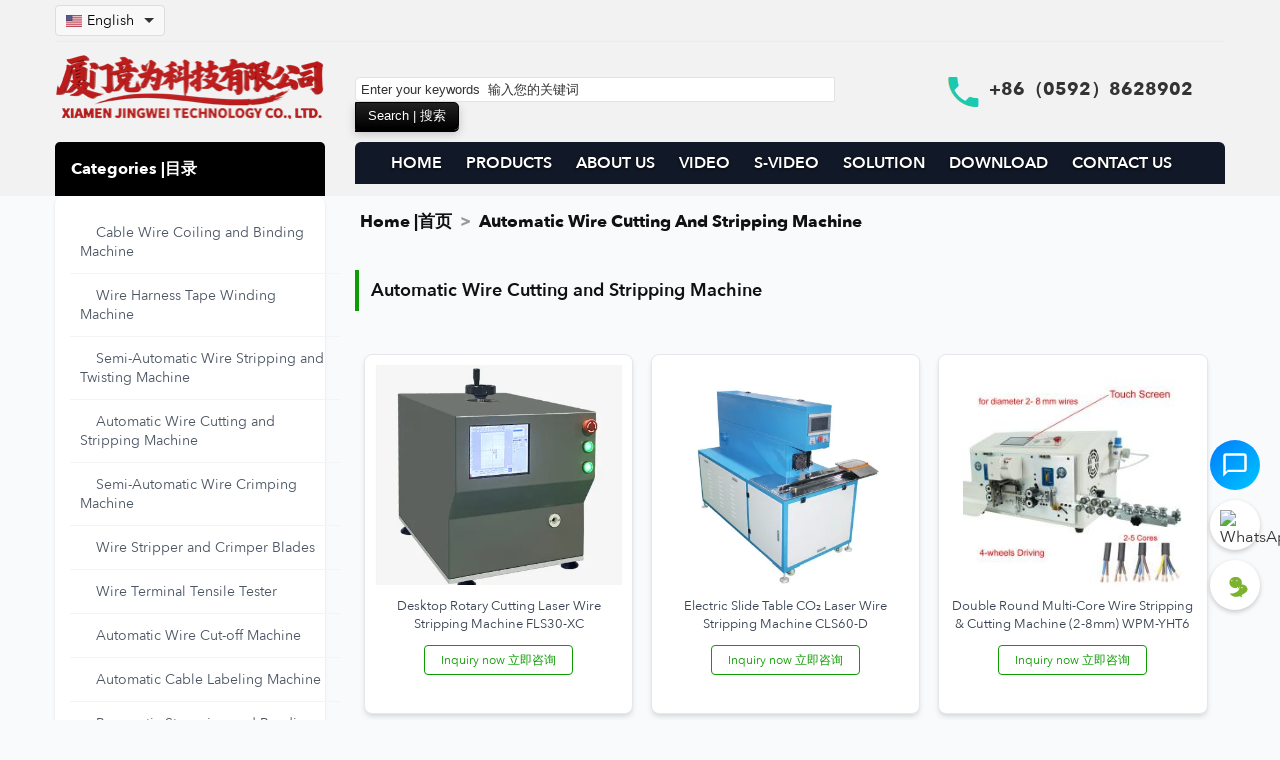

--- FILE ---
content_type: text/html; charset=utf-8
request_url: https://www.cable-stripping-machine.com/wire-cutting-stripping-machine/
body_size: 16921
content:
<!DOCTYPE html>
<html lang="en">
<head>
    <meta charset="UTF-8">
    <meta name="viewport" content="width=device-width, initial-scale=1.0">
    <meta name="theme-color" content="#FFFFFF">

    <title>Automatic Wire Cutting and Stripping Machine</title>
<style>
        video, img {
            max-width: 100%;
            height: auto;
            display: block;
        }
    </style>   
    <meta name="keywords" content="Wire Cutting Stripping Machine, Automatic Wire Processor, Cable Cutting Stripping Equipment">
    <meta name="description" content="We supply Precision automatic wire cutting and stripping machines for high-volume production. Enhance your wire processing efficiency now.">
    <meta name="robots" content="index, follow">

    <link rel="canonical" href="https://www.cable-stripping-machine.com/wire-cutting-stripping-machine/">
    <link rel="shortcut icon" href="https://www.cable-stripping-machine.com/Images/default/favicon.ico">

    <link rel="alternate" hreflang="en" href="https://www.cablecutting.net/wire-cutting-stripping-machine/" />
<link rel="alternate" hreflang="zh" href="https://zh.cablecutting.net/wire-cutting-stripping-machine/" />
<link rel="alternate" hreflang="ru" href="https://ru.cablecutting.net/wire-cutting-stripping-machine/" />
<link rel="alternate" hreflang="fr" href="https://fr.cablecutting.net/wire-cutting-stripping-machine/" />
<link rel="alternate" hreflang="es" href="https://es.cablecutting.net/wire-cutting-stripping-machine/" />
<link rel="alternate" hreflang="ar" href="https://ar.cablecutting.net/wire-cutting-stripping-machine/" />
<link rel="alternate" hreflang="de" href="https://de.cablecutting.net/wire-cutting-stripping-machine/" />
<link rel="alternate" hreflang="nl" href="https://nl.cablecutting.net/wire-cutting-stripping-machine/" />
<link rel="alternate" hreflang="pt" href="https://pt.cablecutting.net/wire-cutting-stripping-machine/" />
<link rel="alternate" hreflang="it" href="https://it.cablecutting.net/wire-cutting-stripping-machine/" />
<link rel="alternate" hreflang="tr" href="https://tr.cablecutting.net/wire-cutting-stripping-machine/" />
<link rel="alternate" hreflang="ko" href="https://ko.cablecutting.net/wire-cutting-stripping-machine/" />
<link rel="alternate" hreflang="ja" href="https://ja.cablecutting.net/wire-cutting-stripping-machine/" />
<link rel="alternate" hreflang="th" href="https://th.cablecutting.net/wire-cutting-stripping-machine/" />
<link rel="alternate" hreflang="cs" href="https://cs.cablecutting.net/wire-cutting-stripping-machine/" />
<link rel="alternate" hreflang="zh-tw" href="https://zh-tw.cablecutting.net/wire-cutting-stripping-machine/" />
<link rel="alternate" hreflang="id" href="https://id.cablecutting.net/wire-cutting-stripping-machine/" />
<link rel="alternate" hreflang="vi" href="https://vi.cablecutting.net/wire-cutting-stripping-machine/" />
<link rel="alternate" hreflang="hu" href="https://hu.cablecutting.net/wire-cutting-stripping-machine/" />
<link rel="alternate" hreflang="x-default" href="https://www.cablecutting.net/wire-cutting-stripping-machine/" />

    <meta property="og:type" content="website">
    <meta property="og:site_name" content="High-Performance Cable Stripping Machines">
    <meta property="og:title" content="Automatic Wire Cutting and Stripping Machine">
    <meta property="og:description" content="Precision automatic wire cutting and stripping machines for high-volume production. Enhance your wire processing efficiency now.">
    <meta property="og:url" content="https://www.cable-stripping-machine.com/wire-cutting-stripping-machine/">
    <meta property="og:image" content="https://www.cable-stripping-machine.com/Images/categories/wire-cutting-stripping-machine-catalogue2.jpg">
    <meta property="og:image:alt" content="Automatic Wire Cutting and Stripping Machine">
    <meta property="og:locale" content="en_US">

    <meta name="twitter:card" content="summary_large_image">
    <meta name="twitter:title" content="Automatic Wire Cutting and Stripping Machine">
    <meta name="twitter:description" content="Precision automatic wire cutting and stripping machines for high-volume production. Enhance your wire processing efficiency now.">
    <meta name="twitter:image" content="https://www.cable-stripping-machine.com/Images/categories/wire-cutting-stripping-machine-catalogue2.jpg">
    <meta name="twitter:url" content="https://www.cable-stripping-machine.com/wire-cutting-stripping-machine/">

        <script type="application/ld+json">
    {
    "@context": "https://schema.org",
    "@type": "CollectionPage",
    "name": "Automatic Wire Cutting and Stripping Machine",
    "description": "Precision automatic wire cutting and stripping machines for high-volume production. Enhance your wire processing efficiency now.",
    "url": "https://www.cable-stripping-machine.com/wire-cutting-stripping-machine/",
    "image": "https://www.cable-stripping-machine.com/Images/categories/wire-cutting-stripping-machine-catalogue2.jpg",
    "inLanguage": "en",
    "publisher": {
        "@type": "Organization",
        "name": "High-Performance Cable Stripping Machines"
    },
    "breadcrumb": {
        "@type": "BreadcrumbList",
        "itemListElement": [
            {
                "@type": "ListItem",
                "position": 1,
                "name": "Home |首页",
                "item": "https://www.cable-stripping-machine.com/"
            },
            {
                "@type": "ListItem",
                "position": 2,
                "name": "Our Products - Cable & Wire Stripping Solutions",
                "item": "https://www.cable-stripping-machine.com/product"
            },
            {
                "@type": "ListItem",
                "position": 3,
                "name": "Automatic Wire Cutting and Stripping Machine"
            }
        ]
    }
}    </script>

    <!-- Google tag (gtag.js) -->
<script async src="https://www.googletagmanager.com/gtag/js?id=G-GD7FEYHVP5"></script>
<script>
  window.dataLayer = window.dataLayer || [];
  function gtag(){dataLayer.push(arguments);}
  gtag('js', new Date());

  gtag('config', 'G-GD7FEYHVP5');
</script>
    <style>
        video, img { max-width: 100%; height: auto; display: block; }
        .sc_mid_tits ol { list-style: none; padding: 0; margin: 0; font-size: 0.9em; }
        .sc_mid_tits ol li { display: inline-block; }
        .sc_mid_tits ol li + li::before { content: ">"; margin: 0 0.5em; color: #555; }
        .sc_mid_tits ol li a { text-decoration: none; color: #0066cc; }
        .sc_mid_tits ol li a:hover { text-decoration: underline; }
        .sc_mid_tits ol li span[aria-current="page"] { font-weight: bold; color: #333; }
        .visually-hidden { border: 0; clip: rect(0 0 0 0); height: 1px; margin: -1px; overflow: hidden; padding: 0; position: absolute; width: 1px; white-space: nowrap; }
    </style>
    <link rel="preload" href="https://www.cable-stripping-machine.com/Templete/default/Css/style.css?v=2025-11-30-4" as="style">
<link rel="stylesheet" href="https://www.cable-stripping-machine.com/Templete/default/Css/inter-local.css?v=2025-11-30-4">
<link rel="stylesheet" href="https://www.cable-stripping-machine.com/Templete/default/Css/style.css?v=2025-11-30-4">


    <script defer src="https://www.cable-stripping-machine.com/Templete/default/Js/jquery-3.7.1.min.js?v=2025-11-30-4"></script>
    <script defer src="https://www.cable-stripping-machine.com/Templete/default/Js/show.js?v=2025-11-30-4"></script>
</head>
<body>
<div class="sc">

    <header role="banner">
        <div class="sc_top">
    <div class="sc_top_conment">
        <style>
        .language-dropdown {
            position: relative;
            display: inline-block;
            margin-right: 15px;
        }
        
        .language-dropdown-btn {
            display: flex;
            align-items: center;
            background-color: #f8f8f8;
            border: 1px solid #ddd;
            border-radius: 4px;
            padding: 5px 10px;
            cursor: pointer;
            font-size: 14px;
        }
        
        .language-dropdown-btn img {
            margin-right: 5px;
            vertical-align: middle;
            border: none;
            width: 16px;
            height: 12px;
        }
        
        .language-dropdown-btn:after {
            content: "";
            width: 0;
            height: 0;
            border-left: 5px solid transparent;
            border-right: 5px solid transparent;
            border-top: 5px solid #333;
            margin-left: 10px;
        }
        
        .language-dropdown-content {
            display: none;
            position: absolute;
            background-color: #fff;
            min-width: 200px;
            box-shadow: 0px 8px 16px 0px rgba(0,0,0,0.2);
            z-index: 999999;
            border-radius: 4px;
            max-height: 400px;
            overflow-y: auto;
            left: 0;
            top: 100%;
        }
        
        .language-dropdown-content a {
            display: flex;
            align-items: center;
            padding: 8px 12px;
            text-decoration: none;
            color: #333;
            border-bottom: 1px solid #f1f1f1;
        }
        
        .language-dropdown-content a:last-child {
            border-bottom: none;
        }
        
        .language-dropdown-content a:hover {
            background-color: #f5f5f5;
        }
        
        .language-dropdown-content a img {
            margin-right: 10px;
            vertical-align: middle;
            border: none;
            width: 16px;
            height: 12px;
        }
        
        .language-dropdown-content.show {
            display: block;
        }
        </style>
        <div class="sc_top_conment_1">
            <div class="sc_top_conment_1_left"> 
                                <div class="language-dropdown">
                    <div class="language-dropdown-btn" onclick="toggleLanguageDropdown()">
                        <img src="https://www.cable-stripping-machine.com/icons/flags/us.webp" alt="Current Language Flag" width="16" height="12">
                        <span>English</span>
                    </div>
                    <div class="language-dropdown-content" id="languageDropdown">
                        <a href="https://www.cable-stripping-machine.com/zh/"><img src="https://www.cable-stripping-machine.com/icons/flags/cn.webp" alt="Chinese Flag" width="16" height="12">Chinese</a><a href="https://www.cable-stripping-machine.com/ru/"><img src="https://www.cable-stripping-machine.com/icons/flags/ru.webp" alt="Russian Flag" width="16" height="12">Russian</a><a href="https://www.cable-stripping-machine.com/fr/"><img src="https://www.cable-stripping-machine.com/icons/flags/fr.webp" alt="French Flag" width="16" height="12">French</a><a href="https://www.cable-stripping-machine.com/es/"><img src="https://www.cable-stripping-machine.com/icons/flags/es.webp" alt="Spanish Flag" width="16" height="12">Spanish</a><a href="https://www.cable-stripping-machine.com/ar/"><img src="https://www.cable-stripping-machine.com/icons/flags/sa.webp" alt="Arabic Flag" width="16" height="12">Arabic</a><a href="https://www.cable-stripping-machine.com/de/"><img src="https://www.cable-stripping-machine.com/icons/flags/de.webp" alt="German Flag" width="16" height="12">German</a><a href="https://www.cable-stripping-machine.com/nl/"><img src="https://www.cable-stripping-machine.com/icons/flags/nl.webp" alt="Dutch Flag" width="16" height="12">Dutch</a><a href="https://www.cable-stripping-machine.com/pt/"><img src="https://www.cable-stripping-machine.com/icons/flags/pt.webp" alt="Portuguese Flag" width="16" height="12">Portuguese</a><a href="https://www.cable-stripping-machine.com/it/"><img src="https://www.cable-stripping-machine.com/icons/flags/it.webp" alt="Italian Flag" width="16" height="12">Italian</a><a href="https://www.cable-stripping-machine.com/tr/"><img src="https://www.cable-stripping-machine.com/icons/flags/tr.webp" alt="Turkish Flag" width="16" height="12">Turkish</a><a href="https://www.cable-stripping-machine.com/ko/"><img src="https://www.cable-stripping-machine.com/icons/flags/kr.webp" alt="Korean Flag" width="16" height="12">Korean</a><a href="https://www.cable-stripping-machine.com/ja/"><img src="https://www.cable-stripping-machine.com/icons/flags/jp.webp" alt="Japanese Flag" width="16" height="12">Japanese</a><a href="https://www.cable-stripping-machine.com/th/"><img src="https://www.cable-stripping-machine.com/icons/flags/th.webp" alt="Thai Flag" width="16" height="12">Thai</a><a href="https://www.cable-stripping-machine.com/cs/"><img src="https://www.cable-stripping-machine.com/icons/flags/cs.webp" alt="Czech Flag" width="16" height="12">Czech</a><a href="https://www.cable-stripping-machine.com/zh-tw/"><img src="https://www.cable-stripping-machine.com/icons/flags/tw.webp" alt="Traditional Chinese Flag" width="16" height="12">Traditional Chinese</a><a href="https://www.cable-stripping-machine.com/id/"><img src="https://www.cable-stripping-machine.com/icons/flags/id.webp" alt="Indonesian Flag" width="16" height="12">Indonesian</a><a href="https://www.cable-stripping-machine.com/vi/"><img src="https://www.cable-stripping-machine.com/icons/flags/vn.webp" alt="Vietnamese Flag" width="16" height="12">Vietnamese</a><a href="https://www.cable-stripping-machine.com/hu/"><img src="https://www.cable-stripping-machine.com/icons/flags/hu.webp" alt="Hungarian Flag" width="16" height="12">Hungarian</a><a href="https://www.cable-stripping-machine.com/"><img src="https://www.cable-stripping-machine.com/icons/flags/us.webp" alt="English Flag" width="16" height="12">English</a>                    </div>
                </div>
                
                <script>
                function toggleLanguageDropdown() {
                    document.getElementById("languageDropdown").classList.toggle("show");
                }
                
                window.onclick = function(event) {
                    if (!event.target.matches('.language-dropdown-btn') && 
                        !event.target.matches('.language-dropdown-btn img') && 
                        !event.target.matches('.language-dropdown-btn span')) {
                        var dropdowns = document.getElementsByClassName("language-dropdown-content");
                        for (var i = 0; i < dropdowns.length; i++) {
                            var openDropdown = dropdowns[i];
                            if (openDropdown.classList.contains('show')) {
                                openDropdown.classList.remove('show');
                            }
                        }
                    }
                }
                </script>
            </div>
           
        </div>
        <div class="cb"></div>
        <div class="sc_top_conment_2">
            <div class="sc_top_conment_2_left"><a href='https://www.cable-stripping-machine.com/'><img src="https://www.cable-stripping-machine.com/Images/default/logo.png" alt="High-Performance Cable Stripping Machines" /></a><div class="sc_top_list"></div></div>
                    <div class="sc_top_conment_2_right">
                    <div class="sc_top_conment_2_right_left"><form action="https://www.cable-stripping-machine.com/search.php" method="post"><input type="text" name="search" id="search" class="sc_top_ser_1" value="Enter your keywords  输入您的关键词" autocomplete="off" onfocus="if(this.value!='Enter your keywords  输入您的关键词'){this.style.color='#666666'}else{this.value='';this.style.color='#666666'}" onblur="if(this.value==''){this.value='Enter your keywords  输入您的关键词';this.style.color='#666666'}" /><input name="submit" id="submit" type="submit" value="Search | 搜索" class="sc_top_ser_2" /></form> </div>
                    <div class="sc_top_conment_2_right_right">+86（0592）8628902</div>
                    </div> 
                </div>
                <div class="cb"></div>
                <div class="sc_top_conment_3">
                	<div class="sc_top_conment_3_left t_ss" style="background:#000!important;color:#fff!important;background-image:none!important;">Categories |目录</div>
                        <div class="sc_top_conment_3_right" id="navalink"><li><img src="https://www.cable-stripping-machine.com/Images2023/default/close.webp" alt='close'  id="cls"   style="float: right; margin-right: 10px;"></li><li><a href="https://www.cable-stripping-machine.com/">HOME</a></li> <li><a href="https://www.cable-stripping-machine.com/product/">PRODUCTS</a></li> <li><a href="https://www.cable-stripping-machine.com/about/about-us.html">ABOUT US</a></li> <li><a href="https://www.cable-stripping-machine.com/videos/">VIDEO</a></li> <li><a href="https://www.cable-stripping-machine.com/short-videos/">S-VIDEO</a></li> <li><a href="https://www.cable-stripping-machine.com/news/Company-news/">SOLUTION</a></li> <li><a href="https://www.cable-stripping-machine.com/nav/download.html">DOWNLOAD</a></li> <li><a href="https://www.cable-stripping-machine.com/nav/contact.html">CONTACT US</a></li></div>                
                </div>
            </div>
        <div class="cb"></div>
        </div>
 <div class="sc_top_list"></div>
<div  class="sc_top_conment">
<div id="topfl">    
               <div class='fl' id='fl'><ul><li><a href='https://www.cable-stripping-machine.com/Twist-tie-machine/'>Cable Wire Coiling and Binding Machine</a><ul><li><a href='https://www.cable-stripping-machine.com/coiling-binding-machine/'>Automatic Wire Coiling and Binding Machine</a></li><li><a href='https://www.cable-stripping-machine.com/Twist-tie-machines/'>Automatic Wire Coiling and Tying Machine</a></li><li><a href='https://www.cable-stripping-machine.com/auto-cutting-winding-binding-machine/'>Automatic Wire Cutting, Winding, and Binding Machine</a></li></ul></li><li><a href='https://www.cable-stripping-machine.com/tape-winding-machine/'>Wire Harness Tape Winding Machine</a><ul><li><a href='https://www.cable-stripping-machine.com/tape-wrapping-machine/'>Cable Tape Wrapping Machine</a></li></ul></li><li><a href='https://www.cable-stripping-machine.com/semi-auto-wire-strip-machine/'>Semi-Automatic Wire Stripping and Twisting Machine</a><ul><li><a href='https://www.cable-stripping-machine.com/vertical-penumatic-wire-strip-machine/'>Multi-Core Wire Stripping and Twisting Machine</a></li><li><a href='https://www.cable-stripping-machine.com/semi-auto-wire-stripping-machine/'>Single Core Wire Stripping and Twisting Machine</a></li><li><a href='https://www.cable-stripping-machine.com/pneumatic-cable-stripping-machine/'>Pneumatic Wire Stripping Machine</a></li><li><a href='https://www.cable-stripping-machine.com/hdmi-cable-stripping-machine/'>HDMI Cable Stripping Machine</a></li><li><a href='https://www.cable-stripping-machine.com/enameled-wire-stripper/'>Enameled Wire Stripping Machine</a></li><li><a href='https://www.cable-stripping-machine.com/wire-shielding-mesh-brushing/'>Wire Shielding Mesh Brushing Machine</a></li></ul></li><li><a href='https://www.cable-stripping-machine.com/wire-cutting-stripping-machine/'>Automatic Wire Cutting and Stripping Machine</a><ul><li><a href='https://www.cable-stripping-machine.com/Coaxial-cable-stripping-machine/'>Coaxial Cable Stripping Machine</a></li><li><a href='https://www.cable-stripping-machine.com/automatic-wire-stripping-cutting-machine/'>Automatic Wire Stripping and Cutting Machine</a></li><li><a href='https://www.cable-stripping-machine.com/wire-stripping-bending-machine/'>Wire Stripping and Bending Machine</a></li><li><a href='https://www.cable-stripping-machine.com/wire-twisting-stripping/'>Wire Twisting and Stripping Machine</a></li></ul></li><li><a href='https://www.cable-stripping-machine.com/Semi-automatic-terminal-crimping-machine/'>Semi-Automatic Wire Crimping Machine</a><ul><li><a href='https://www.cable-stripping-machine.com/Pneumatic-Type-Terminal-Crimping-Machine/'>Portable Handheld Crimping Tools</a></li><li><a href='https://www.cable-stripping-machine.com/terminal-crimping-machine/'>Automatic Terminal Crimping Machine</a></li><li><a href='https://www.cable-stripping-machine.com/strip-and-crimp-machine/'>Automatic Wire Strip and Crimp Machine</a></li><li><a href='https://www.cable-stripping-machine.com/rj45-crimping-machine/'>RJ45 Connector Crimping Machine</a></li></ul></li><li><a href='https://www.cable-stripping-machine.com/blades/'>Wire Stripper and Crimper Blades</a></li><li><a href='https://www.cable-stripping-machine.com/terminal-tensile-tester/'>Wire Terminal Tensile Tester</a></li><li><a href='https://www.cable-stripping-machine.com/cut-machine/'>Automatic Wire Cut-off Machine</a><ul><li><a href='https://www.cable-stripping-machine.com/tape-cutting-machine/'>Automatic Tape Cutting Machine</a></li><li><a href='https://www.cable-stripping-machine.com/wire-rope-cutting-machine/'>Wire Rope Cutting Machine</a></li><li><a href='https://www.cable-stripping-machine.com/corrugated-tube-cutting-machine/'>Corrugated Tube Cutting Machine</a></li></ul></li><li><a href='https://www.cable-stripping-machine.com/cable-labeling-machine/'>Automatic Cable Labeling Machine</a></li><li><a href='https://www.cable-stripping-machine.com/strapping-tool/'>Pneumatic Strapping and Banding Tool</a></li><li><a href='https://www.cable-stripping-machine.com/terminals-plugs/'>Wire Terminals, Connectors, and Plugs</a><ul><li><a href='https://www.cable-stripping-machine.com/terminal-connector/'>Wire Terminal Connectors</a></li></ul></li><li><a href='https://www.cable-stripping-machine.com/tape-dispenser/'>Automatic Tape Dispenser</a></li><li><a href='https://www.cable-stripping-machine.com/full-automatic-crimping-machine/'>Automatic Wire Crimp Machine</a><ul><li><a href='https://www.cable-stripping-machine.com/automatic-terminal-crimping-machine/'>High-Speed Automatic Terminal Crimping Machine</a></li></ul></li><li><a href='https://www.cable-stripping-machine.com/crimping-tools/'>Hand Terminal Crimping Tools</a><ul><li><a href='https://www.cable-stripping-machine.com/crimping-applicator/'>Terminal Crimping Applicator</a></li></ul></li><li><a href='https://www.cable-stripping-machine.com/auto-wire-feeder/'>Automatic Wire Feeder for Crimping Machine</a><ul><li><a href='https://www.cable-stripping-machine.com/wire-spool-dereeler/'>Wire Spool and Reel Supplier</a></li></ul></li><li><a href='https://www.cable-stripping-machine.com/automatic-soldering-machine/'>Automatic Wire Soldering Machine</a><ul><li><a href='https://www.cable-stripping-machine.com/usb-cable-soldering-machine/'>USB Cable Automatic Soldering Machine</a></li><li><a href='https://www.cable-stripping-machine.com/semi-automatic-soldering-machine/'>Semi-Automatic Wire Soldering Machine</a></li></ul></li><li><a href='https://www.cable-stripping-machine.com/nylon-cable-tie-machine/'>Automatic Nylon Cable Tie Machine</a></li><li><a href='https://www.cable-stripping-machine.com/injection-machine/'>Plastic Injection Molding Machine</a><ul><li><a href='https://www.cable-stripping-machine.com/injection-molding-machine/'>Metal Injection Molding Machine</a></li></ul></li><li><a href='https://www.cable-stripping-machine.com/brazing-welding-machine/'>Automatic Brazing and Welding Machine</a></li><li><a href='https://www.cable-stripping-machine.com/screw-fastening-machine/'>Automatic Screw Fastening Machine</a></li><li><a href='https://www.cable-stripping-machine.com/power-cord-manufacturing-machine/'>Power Cord Terminal Crimping Machine</a></li><li><a href='https://www.cable-stripping-machine.com/wire-harness-tester/'>Wire Harness Continuity Tester</a></li><li><a href='https://www.cable-stripping-machine.com/automatic-glue-dispensing-robot/'>Automatic Glue Dispensing Robot</a></li><li><a href='https://www.cable-stripping-machine.com/packing-materials/'>Wire Harness Packaging Materials</a></li></ul></div>    
</div>
</div>
    </header>

    <div class="cb"></div>

    <main role="main" class="sc_mid">
        <div class="sc_mid_c">
            <aside class="sc_mid_c_left" role="complementary">
                <nav class="sc_mid_c_left_c" aria-label="Products |产品 Categories">
                    <div class='fl' id='fl'><ul><li><a href='https://www.cable-stripping-machine.com/Twist-tie-machine/'>Cable Wire Coiling and Binding Machine</a><ul><li><a href='https://www.cable-stripping-machine.com/coiling-binding-machine/'>Automatic Wire Coiling and Binding Machine</a></li><li><a href='https://www.cable-stripping-machine.com/Twist-tie-machines/'>Automatic Wire Coiling and Tying Machine</a></li><li><a href='https://www.cable-stripping-machine.com/auto-cutting-winding-binding-machine/'>Automatic Wire Cutting, Winding, and Binding Machine</a></li></ul></li><li><a href='https://www.cable-stripping-machine.com/tape-winding-machine/'>Wire Harness Tape Winding Machine</a><ul><li><a href='https://www.cable-stripping-machine.com/tape-wrapping-machine/'>Cable Tape Wrapping Machine</a></li></ul></li><li><a href='https://www.cable-stripping-machine.com/semi-auto-wire-strip-machine/'>Semi-Automatic Wire Stripping and Twisting Machine</a><ul><li><a href='https://www.cable-stripping-machine.com/vertical-penumatic-wire-strip-machine/'>Multi-Core Wire Stripping and Twisting Machine</a></li><li><a href='https://www.cable-stripping-machine.com/semi-auto-wire-stripping-machine/'>Single Core Wire Stripping and Twisting Machine</a></li><li><a href='https://www.cable-stripping-machine.com/pneumatic-cable-stripping-machine/'>Pneumatic Wire Stripping Machine</a></li><li><a href='https://www.cable-stripping-machine.com/hdmi-cable-stripping-machine/'>HDMI Cable Stripping Machine</a></li><li><a href='https://www.cable-stripping-machine.com/enameled-wire-stripper/'>Enameled Wire Stripping Machine</a></li><li><a href='https://www.cable-stripping-machine.com/wire-shielding-mesh-brushing/'>Wire Shielding Mesh Brushing Machine</a></li></ul></li><li><a href='https://www.cable-stripping-machine.com/wire-cutting-stripping-machine/'>Automatic Wire Cutting and Stripping Machine</a><ul><li><a href='https://www.cable-stripping-machine.com/Coaxial-cable-stripping-machine/'>Coaxial Cable Stripping Machine</a></li><li><a href='https://www.cable-stripping-machine.com/automatic-wire-stripping-cutting-machine/'>Automatic Wire Stripping and Cutting Machine</a></li><li><a href='https://www.cable-stripping-machine.com/wire-stripping-bending-machine/'>Wire Stripping and Bending Machine</a></li><li><a href='https://www.cable-stripping-machine.com/wire-twisting-stripping/'>Wire Twisting and Stripping Machine</a></li></ul></li><li><a href='https://www.cable-stripping-machine.com/Semi-automatic-terminal-crimping-machine/'>Semi-Automatic Wire Crimping Machine</a><ul><li><a href='https://www.cable-stripping-machine.com/Pneumatic-Type-Terminal-Crimping-Machine/'>Portable Handheld Crimping Tools</a></li><li><a href='https://www.cable-stripping-machine.com/terminal-crimping-machine/'>Automatic Terminal Crimping Machine</a></li><li><a href='https://www.cable-stripping-machine.com/strip-and-crimp-machine/'>Automatic Wire Strip and Crimp Machine</a></li><li><a href='https://www.cable-stripping-machine.com/rj45-crimping-machine/'>RJ45 Connector Crimping Machine</a></li></ul></li><li><a href='https://www.cable-stripping-machine.com/blades/'>Wire Stripper and Crimper Blades</a></li><li><a href='https://www.cable-stripping-machine.com/terminal-tensile-tester/'>Wire Terminal Tensile Tester</a></li><li><a href='https://www.cable-stripping-machine.com/cut-machine/'>Automatic Wire Cut-off Machine</a><ul><li><a href='https://www.cable-stripping-machine.com/tape-cutting-machine/'>Automatic Tape Cutting Machine</a></li><li><a href='https://www.cable-stripping-machine.com/wire-rope-cutting-machine/'>Wire Rope Cutting Machine</a></li><li><a href='https://www.cable-stripping-machine.com/corrugated-tube-cutting-machine/'>Corrugated Tube Cutting Machine</a></li></ul></li><li><a href='https://www.cable-stripping-machine.com/cable-labeling-machine/'>Automatic Cable Labeling Machine</a></li><li><a href='https://www.cable-stripping-machine.com/strapping-tool/'>Pneumatic Strapping and Banding Tool</a></li><li><a href='https://www.cable-stripping-machine.com/terminals-plugs/'>Wire Terminals, Connectors, and Plugs</a><ul><li><a href='https://www.cable-stripping-machine.com/terminal-connector/'>Wire Terminal Connectors</a></li></ul></li><li><a href='https://www.cable-stripping-machine.com/tape-dispenser/'>Automatic Tape Dispenser</a></li><li><a href='https://www.cable-stripping-machine.com/full-automatic-crimping-machine/'>Automatic Wire Crimp Machine</a><ul><li><a href='https://www.cable-stripping-machine.com/automatic-terminal-crimping-machine/'>High-Speed Automatic Terminal Crimping Machine</a></li></ul></li><li><a href='https://www.cable-stripping-machine.com/crimping-tools/'>Hand Terminal Crimping Tools</a><ul><li><a href='https://www.cable-stripping-machine.com/crimping-applicator/'>Terminal Crimping Applicator</a></li></ul></li><li><a href='https://www.cable-stripping-machine.com/auto-wire-feeder/'>Automatic Wire Feeder for Crimping Machine</a><ul><li><a href='https://www.cable-stripping-machine.com/wire-spool-dereeler/'>Wire Spool and Reel Supplier</a></li></ul></li><li><a href='https://www.cable-stripping-machine.com/automatic-soldering-machine/'>Automatic Wire Soldering Machine</a><ul><li><a href='https://www.cable-stripping-machine.com/usb-cable-soldering-machine/'>USB Cable Automatic Soldering Machine</a></li><li><a href='https://www.cable-stripping-machine.com/semi-automatic-soldering-machine/'>Semi-Automatic Wire Soldering Machine</a></li></ul></li><li><a href='https://www.cable-stripping-machine.com/nylon-cable-tie-machine/'>Automatic Nylon Cable Tie Machine</a></li><li><a href='https://www.cable-stripping-machine.com/injection-machine/'>Plastic Injection Molding Machine</a><ul><li><a href='https://www.cable-stripping-machine.com/injection-molding-machine/'>Metal Injection Molding Machine</a></li></ul></li><li><a href='https://www.cable-stripping-machine.com/brazing-welding-machine/'>Automatic Brazing and Welding Machine</a></li><li><a href='https://www.cable-stripping-machine.com/screw-fastening-machine/'>Automatic Screw Fastening Machine</a></li><li><a href='https://www.cable-stripping-machine.com/power-cord-manufacturing-machine/'>Power Cord Terminal Crimping Machine</a></li><li><a href='https://www.cable-stripping-machine.com/wire-harness-tester/'>Wire Harness Continuity Tester</a></li><li><a href='https://www.cable-stripping-machine.com/automatic-glue-dispensing-robot/'>Automatic Glue Dispensing Robot</a></li><li><a href='https://www.cable-stripping-machine.com/packing-materials/'>Wire Harness Packaging Materials</a></li></ul></div>                </nav>
                <div class="cb"></div>
                <section class="sc_mid_c_left_c sc_mid_left_bt" aria-labelledby="hot-products-title-left">
                    <h2 id="hot-products-title-left">New products</h2>
                </section>
                <div class="cb"></div>
                <section class="sc_mid_c_left_c" aria-label="Hot Product Inquiries">
                    <div class='picl'><div class='picl-div'><dt class='picl-dt'><a href='https://www.cable-stripping-machine.com/pneumatic-handheld-terminal-crimping-tool-for-cold-press-connections-jw-25m.html'><picture><source type='image/webp' srcset='https://www.cable-stripping-machine.com/Images/prdoucts/small/pneumatic-handheld-terminal-crimping-tool-for-cold-press-connections-jw-25m.webp' sizes='(max-width:768px) 50vw, 33vw'><img src='https://www.cable-stripping-machine.com/Images/prdoucts/small/pneumatic-handheld-terminal-crimping-tool-for-cold-press-connections-jw-25m.webp' alt='Pneumatic Handheld Terminal Crimping Tool for Cold-Press Connections JW-25M' width='300' height='300' loading='lazy' decoding='async' sizes='(max-width:768px) 50vw, 33vw'></picture></a></dt><dd><h3><a href='https://www.cable-stripping-machine.com/pneumatic-handheld-terminal-crimping-tool-for-cold-press-connections-jw-25m.html'>Pneumatic Handheld Terminal Crimping Tool for Cold-Press Connections JW-25M</a></h3></dd><dd><span class='inq'><a href='https://www.cable-stripping-machine.com/pneumatic-handheld-terminal-crimping-tool-for-cold-press-connections-jw-25m.html#inquiry-form'>Inquiry now 立即咨询</a></span></dd></div></div><div class='picl'><div class='picl-div'><dt class='picl-dt'><a href='https://www.cable-stripping-machine.com/automatic-tape-winding-machine-jw-850c.html'><picture><source type='image/webp' srcset='https://www.cable-stripping-machine.com/Images/prdoucts/small/automatic-tape-winding-machine-jw-850c.webp' sizes='(max-width:768px) 50vw, 33vw'><img src='https://www.cable-stripping-machine.com/Images/prdoucts/small/automatic-tape-winding-machine-jw-850c.webp' alt='Automatic Tape Winding Machine JW-850C' width='300' height='300' loading='lazy' decoding='async' sizes='(max-width:768px) 50vw, 33vw'></picture></a></dt><dd><h3><a href='https://www.cable-stripping-machine.com/automatic-tape-winding-machine-jw-850c.html'>Automatic Tape Winding Machine JW-850C</a></h3></dd><dd><span class='inq'><a href='https://www.cable-stripping-machine.com/automatic-tape-winding-machine-jw-850c.html#inquiry-form'>Inquiry now 立即咨询</a></span></dd></div></div><div class='picl'><div class='picl-div'><dt class='picl-dt'><a href='https://www.cable-stripping-machine.com/vertical-cloth-winding-machine-jw-25w.html'><picture><source type='image/webp' srcset='https://www.cable-stripping-machine.com/Images/prdoucts/small/vertical-cloth-winding-machine-jw-25w.webp' sizes='(max-width:768px) 50vw, 33vw'><img src='https://www.cable-stripping-machine.com/Images/prdoucts/small/vertical-cloth-winding-machine-jw-25w.webp' alt='Vertical Cloth Winding Machine JW-25W' width='300' height='300' loading='lazy' decoding='async' sizes='(max-width:768px) 50vw, 33vw'></picture></a></dt><dd><h3><a href='https://www.cable-stripping-machine.com/vertical-cloth-winding-machine-jw-25w.html'>Vertical Cloth Winding Machine JW-25W</a></h3></dd><dd><span class='inq'><a href='https://www.cable-stripping-machine.com/vertical-cloth-winding-machine-jw-25w.html#inquiry-form'>Inquiry now 立即咨询</a></span></dd></div></div>                </section>
            </aside>

            <article class="sc_mid_c_right">
                <nav class="sc_mid_tits" id="botalink" aria-label="Breadcrumb">
                    <ol>
                        <li><a href="https://www.cable-stripping-machine.com/">Home |首页</a></li>
                        <li><a href='https://www.cable-stripping-machine.com/wire-cutting-stripping-machine/'>Automatic Wire Cutting And Stripping Machine</a></li>                    </ol>
                </nav>
                <div class="cb"></div>
                <!-- Keep H1 for SEO but hide visually to avoid duplicate title rendering -->
                <h1 class="visually-hidden">Automatic Wire Cutting and Stripping Machine</h1>
                <div class="cb"></div>
                <div class="sc_mid_c_right_c products-list">
                    <div class="sc_mid_c_right_title">Automatic Wire Cutting and Stripping Machine</div><div class="sc_mid_c_right_c"><div class='pic'><div class='pic-div'><dt class='pic-dt'><a href='https://www.cable-stripping-machine.com/desktop-rotary-cutting-laser-wire-stripping-machine-fls30-xc.html'><picture><source type='image/webp' srcset='https://www.cable-stripping-machine.com/Images/prdoucts/small/desktop-rotary-cutting-laser-wire-stripping-machine-fls30-xc.webp'><img src='https://www.cable-stripping-machine.com/Images/prdoucts/small/desktop-rotary-cutting-laser-wire-stripping-machine-fls30-xc.webp' alt='Desktop Rotary Cutting Laser Wire Stripping Machine FLS30-XC' width='300' height='300' loading='lazy' decoding='async'></picture></a></dt><dd><h3><a href='https://www.cable-stripping-machine.com/desktop-rotary-cutting-laser-wire-stripping-machine-fls30-xc.html'>Desktop Rotary Cutting Laser Wire Stripping Machine FLS30-XC</a></h3></dd><dd><span class='inq'><a class='btn-inquiry' href='https://www.cable-stripping-machine.com/desktop-rotary-cutting-laser-wire-stripping-machine-fls30-xc.html#inquiry-form'>Inquiry now 立即咨询</a></span></dd></div></div><div class='pic'><div class='pic-div'><dt class='pic-dt'><a href='https://www.cable-stripping-machine.com/electric-slide-table-co2-laser-wire-stripping-machine-cls60-d.html'><picture><source type='image/webp' srcset='https://www.cable-stripping-machine.com/Images/prdoucts/small/electric-slide-table-co2-laser-wire-stripping-machine-cls60-d.webp'><img src='https://www.cable-stripping-machine.com/Images/prdoucts/small/electric-slide-table-co2-laser-wire-stripping-machine-cls60-d.webp' alt='Electric Slide Table CO₂ Laser Wire Stripping Machine CLS60-D' width='300' height='300' loading='lazy' decoding='async'></picture></a></dt><dd><h3><a href='https://www.cable-stripping-machine.com/electric-slide-table-co2-laser-wire-stripping-machine-cls60-d.html'>Electric Slide Table CO₂ Laser Wire Stripping Machine CLS60-D</a></h3></dd><dd><span class='inq'><a class='btn-inquiry' href='https://www.cable-stripping-machine.com/electric-slide-table-co2-laser-wire-stripping-machine-cls60-d.html#inquiry-form'>Inquiry now 立即咨询</a></span></dd></div></div><div class='pic'><div class='pic-div'><dt class='pic-dt'><a href='https://www.cable-stripping-machine.com/double-round-multi-Core-wire-stripping-cutting-Machine-2-8mm-wpm-yht6.html'><img src='https://www.cable-stripping-machine.com/Images/prdoucts/small/double-round-multi-Core-wire-stripping-cutting-Machine-2-8mm-wpm-yht6.jpg' alt='Double Round Multi-Core Wire Stripping &amp; Cutting Machine (2-8mm) WPM-YHT6' width='300' height='300' loading='lazy' decoding='async'></a></dt><dd><h3><a href='https://www.cable-stripping-machine.com/double-round-multi-Core-wire-stripping-cutting-Machine-2-8mm-wpm-yht6.html'>Double Round Multi-Core Wire Stripping &amp; Cutting Machine (2-8mm) WPM-YHT6</a></h3></dd><dd><span class='inq'><a class='btn-inquiry' href='https://www.cable-stripping-machine.com/double-round-multi-Core-wire-stripping-cutting-Machine-2-8mm-wpm-yht6.html#inquiry-form'>Inquiry now 立即咨询</a></span></dd></div></div><div class='pic'><div class='pic-div'><dt class='pic-dt'><a href='https://www.cable-stripping-machine.com/high-speed-round-sheath-cable-inner-and-outer-double-layer-stripping-machine-wpm-yht3.html'><img src='https://www.cable-stripping-machine.com/Images/prdoucts/small/round-sheath-cable-inner-outer-double-layer-stripping.jpg' alt='High Speed Double Layer Sheath Stripper WPM-YHT3' width='300' height='300' loading='lazy' decoding='async'></a></dt><dd><h3><a href='https://www.cable-stripping-machine.com/high-speed-round-sheath-cable-inner-and-outer-double-layer-stripping-machine-wpm-yht3.html'>High Speed Double Layer Sheath Stripper WPM-YHT3</a></h3></dd><dd><span class='inq'><a class='btn-inquiry' href='https://www.cable-stripping-machine.com/high-speed-round-sheath-cable-inner-and-outer-double-layer-stripping-machine-wpm-yht3.html#inquiry-form'>Inquiry now 立即咨询</a></span></dd></div></div><div class='pic'><div class='pic-div'><dt class='pic-dt'><a href='https://www.cable-stripping-machine.com/25mm2-wire-cutting-stripping-and-bending-machine-wpm-25zwj.html'><picture><source type='image/webp' srcset='https://www.cable-stripping-machine.com/Images2023/prdoucts/25mm2-Wire-cutting-stripping-and-bending-machine-WPM-25ZWJ.webp'><img src='https://www.cable-stripping-machine.com/Images2023/prdoucts/25mm2-Wire-cutting-stripping-and-bending-machine-WPM-25ZWJ.webp' alt='25mm² Wire Strip Cut Bend Machine WPM-25ZWJ' width='300' height='300' loading='lazy' decoding='async'></picture></a></dt><dd><h3><a href='https://www.cable-stripping-machine.com/25mm2-wire-cutting-stripping-and-bending-machine-wpm-25zwj.html'>25mm² Wire Strip Cut Bend Machine WPM-25ZWJ</a></h3></dd><dd><span class='inq'><a class='btn-inquiry' href='https://www.cable-stripping-machine.com/25mm2-wire-cutting-stripping-and-bending-machine-wpm-25zwj.html#inquiry-form'>Inquiry now 立即咨询</a></span></dd></div></div><div class='pic'><div class='pic-div'><dt class='pic-dt'><a href='https://www.cable-stripping-machine.com/25mm2-full-automatic-computer-wire-stripping-cutting-machine-wpm-max1-8.html'><picture><source type='image/webp' srcset='https://www.cable-stripping-machine.com/Images2023/prdoucts/25mm2-Full-Automatic-Computer-Wire-Stripping-Cutting-Machine-WPM-MAX1-8.webp'><img src='https://www.cable-stripping-machine.com/Images2023/prdoucts/25mm2-Full-Automatic-Computer-Wire-Stripping-Cutting-Machine-WPM-MAX1-8.webp' alt='25mm² Auto Computer Wire Stripper WPM-MAX1' width='300' height='300' loading='lazy' decoding='async'></picture></a></dt><dd><h3><a href='https://www.cable-stripping-machine.com/25mm2-full-automatic-computer-wire-stripping-cutting-machine-wpm-max1-8.html'>25mm² Auto Computer Wire Stripper WPM-MAX1</a></h3></dd><dd><span class='inq'><a class='btn-inquiry' href='https://www.cable-stripping-machine.com/25mm2-full-automatic-computer-wire-stripping-cutting-machine-wpm-max1-8.html#inquiry-form'>Inquiry now 立即咨询</a></span></dd></div></div><div class='pic'><div class='pic-div'><dt class='pic-dt'><a href='https://www.cable-stripping-machine.com/25mm2-automatic-wire-cutting-stripping-machine-wpm-max1-6.html'><picture><source type='image/webp' srcset='https://www.cable-stripping-machine.com/Images2023/prdoucts/25mm2-Automatic-wire-cutting-stripping-machine-WPM-MAX1-6.webp'><img src='https://www.cable-stripping-machine.com/Images2023/prdoucts/25mm2-Automatic-wire-cutting-stripping-machine-WPM-MAX1-6.webp' alt='25mm² Auto Wire Stripper Cutter WPM-MAX1-6' width='300' height='300' loading='lazy' decoding='async'></picture></a></dt><dd><h3><a href='https://www.cable-stripping-machine.com/25mm2-automatic-wire-cutting-stripping-machine-wpm-max1-6.html'>25mm² Auto Wire Stripper Cutter WPM-MAX1-6</a></h3></dd><dd><span class='inq'><a class='btn-inquiry' href='https://www.cable-stripping-machine.com/25mm2-automatic-wire-cutting-stripping-machine-wpm-max1-6.html#inquiry-form'>Inquiry now 立即咨询</a></span></dd></div></div><div class='pic'><div class='pic-div'><dt class='pic-dt'><a href='https://www.cable-stripping-machine.com/touch-screen-control-wire-stripping-cutting-machine-for-1-10mm2-wpm-je2s.html'><picture><source type='image/webp' srcset='https://www.cable-stripping-machine.com/Images2023/prdoucts/Touch-Screen-Control-Wire-Stripping-Cutting-Machine-for-1-10mm2-WPM-JE2S.webp'><img src='https://www.cable-stripping-machine.com/Images2023/prdoucts/Touch-Screen-Control-Wire-Stripping-Cutting-Machine-for-1-10mm2-WPM-JE2S.webp' alt='Touch Screen Wire Stripper Cutter (0.1-10mm²)' width='300' height='300' loading='lazy' decoding='async'></picture></a></dt><dd><h3><a href='https://www.cable-stripping-machine.com/touch-screen-control-wire-stripping-cutting-machine-for-1-10mm2-wpm-je2s.html'>Touch Screen Wire Stripper Cutter (0.1-10mm²)</a></h3></dd><dd><span class='inq'><a class='btn-inquiry' href='https://www.cable-stripping-machine.com/touch-screen-control-wire-stripping-cutting-machine-for-1-10mm2-wpm-je2s.html#inquiry-form'>Inquiry now 立即咨询</a></span></dd></div></div><div class='pic'><div class='pic-div'><dt class='pic-dt'><a href='https://www.cable-stripping-machine.com/150mm2-cable-jacket-cutting-and-stripping-machine-wpm-max3.html'><picture><source type='image/webp' srcset='https://www.cable-stripping-machine.com/Images2023/prdoucts/150mm2-Cable-Jacket-Cutting-and-Stripping-Machine-WPM-MAX3.webp'><img src='https://www.cable-stripping-machine.com/Images2023/prdoucts/150mm2-Cable-Jacket-Cutting-and-Stripping-Machine-WPM-MAX3.webp' alt='150mm² Cable Jacket Stripper WPM-MAX3' width='300' height='300' loading='lazy' decoding='async'></picture></a></dt><dd><h3><a href='https://www.cable-stripping-machine.com/150mm2-cable-jacket-cutting-and-stripping-machine-wpm-max3.html'>150mm² Cable Jacket Stripper WPM-MAX3</a></h3></dd><dd><span class='inq'><a class='btn-inquiry' href='https://www.cable-stripping-machine.com/150mm2-cable-jacket-cutting-and-stripping-machine-wpm-max3.html#inquiry-form'>Inquiry now 立即咨询</a></span></dd></div></div><div class='pic'><div class='pic-div'><dt class='pic-dt'><a href='https://www.cable-stripping-machine.com/touch-screen-control-jacket-cable-wire-cutting-stripping-machine-wpm-ht2s.html'><picture><source type='image/webp' srcset='https://www.cable-stripping-machine.com/Images2023/prdoucts/Touch-screen-control-jacket-Cable-Wire-cutting-stripping-machine-WPM-HT2S.webp'><img src='https://www.cable-stripping-machine.com/Images2023/prdoucts/Touch-screen-control-jacket-Cable-Wire-cutting-stripping-machine-WPM-HT2S.webp' alt='Touch Screen Jacket Cable Stripper WPM-HT2S' width='300' height='300' loading='lazy' decoding='async'></picture></a></dt><dd><h3><a href='https://www.cable-stripping-machine.com/touch-screen-control-jacket-cable-wire-cutting-stripping-machine-wpm-ht2s.html'>Touch Screen Jacket Cable Stripper WPM-HT2S</a></h3></dd><dd><span class='inq'><a class='btn-inquiry' href='https://www.cable-stripping-machine.com/touch-screen-control-jacket-cable-wire-cutting-stripping-machine-wpm-ht2s.html#inquiry-form'>Inquiry now 立即咨询</a></span></dd></div></div><div class='pic'><div class='pic-div'><dt class='pic-dt'><a href='https://www.cable-stripping-machine.com/touch-screen-automatic-cable-wire-cutting-stripping-machine-for-01-6mm2-wpm-sdbs.html'><picture><source type='image/webp' srcset='https://www.cable-stripping-machine.com/Images2023/prdoucts/Touch-Screen-Automatic-Cable-Wire-Cutting-Stripping-Machine-For-01-6mm2-WPM-SDB2S.webp'><img src='https://www.cable-stripping-machine.com/Images2023/prdoucts/Touch-Screen-Automatic-Cable-Wire-Cutting-Stripping-Machine-For-01-6mm2-WPM-SDB2S.webp' alt='Touch Screen Auto Cable Stripper WPM-SDBS' width='300' height='300' loading='lazy' decoding='async'></picture></a></dt><dd><h3><a href='https://www.cable-stripping-machine.com/touch-screen-automatic-cable-wire-cutting-stripping-machine-for-01-6mm2-wpm-sdbs.html'>Touch Screen Auto Cable Stripper WPM-SDBS</a></h3></dd><dd><span class='inq'><a class='btn-inquiry' href='https://www.cable-stripping-machine.com/touch-screen-automatic-cable-wire-cutting-stripping-machine-for-01-6mm2-wpm-sdbs.html#inquiry-form'>Inquiry now 立即咨询</a></span></dd></div></div><div class='pic'><div class='pic-div'><dt class='pic-dt'><a href='https://www.cable-stripping-machine.com/touch-screen-automatic-wire-cutting-stripping-machine-0-1-45mm2-wpm-sds.html'><picture><source type='image/webp' srcset='https://www.cable-stripping-machine.com/Images2023/prdoucts/Touch-Screen-automatic-wire-cutting-stripping-machine-0-1-45mm2-WPM-SDS.webp'><img src='https://www.cable-stripping-machine.com/Images2023/prdoucts/Touch-Screen-automatic-wire-cutting-stripping-machine-0-1-45mm2-WPM-SDS.webp' alt='Touch Screen Auto Wire Stripper WPM-SDS' width='300' height='300' loading='lazy' decoding='async'></picture></a></dt><dd><h3><a href='https://www.cable-stripping-machine.com/touch-screen-automatic-wire-cutting-stripping-machine-0-1-45mm2-wpm-sds.html'>Touch Screen Auto Wire Stripper WPM-SDS</a></h3></dd><dd><span class='inq'><a class='btn-inquiry' href='https://www.cable-stripping-machine.com/touch-screen-automatic-wire-cutting-stripping-machine-0-1-45mm2-wpm-sds.html#inquiry-form'>Inquiry now 立即咨询</a></span></dd></div></div><div class='pic'><div class='pic-div'><dt class='pic-dt'><a href='https://www.cable-stripping-machine.com/touch-screen-control-wire-stripping-cutting-machine-for-01-8mm2-wpm-jes.html'><picture><source type='image/webp' srcset='https://www.cable-stripping-machine.com/Images2023/prdoucts/Touch-Screen-Control-Wire-Stripping-Cutting-Machine-for-01-8mm2-WPM-JES.webp'><img src='https://www.cable-stripping-machine.com/Images2023/prdoucts/Touch-Screen-Control-Wire-Stripping-Cutting-Machine-for-01-8mm2-WPM-JES.webp' alt='Touch Screen Wire Stripper Cutter WPM-JES' width='300' height='300' loading='lazy' decoding='async'></picture></a></dt><dd><h3><a href='https://www.cable-stripping-machine.com/touch-screen-control-wire-stripping-cutting-machine-for-01-8mm2-wpm-jes.html'>Touch Screen Wire Stripper Cutter WPM-JES</a></h3></dd><dd><span class='inq'><a class='btn-inquiry' href='https://www.cable-stripping-machine.com/touch-screen-control-wire-stripping-cutting-machine-for-01-8mm2-wpm-jes.html#inquiry-form'>Inquiry now 立即咨询</a></span></dd></div></div><div class='pic'><div class='pic-div'><dt class='pic-dt'><a href='https://www.cable-stripping-machine.com/touch-screen-control-wire-stripping-cutting-machine-01-8mm2-wpm-es.html'><picture><source type='image/webp' srcset='https://www.cable-stripping-machine.com/Images2023/prdoucts/Touch-Screen-Control-Wire-Stripping-cutting-Machine-01--8mm2-WPM-ES-.webp'><img src='https://www.cable-stripping-machine.com/Images2023/prdoucts/Touch-Screen-Control-Wire-Stripping-cutting-Machine-01--8mm2-WPM-ES-.webp' alt='Touch Screen Wire Stripper Cutter WPM-ES' width='300' height='300' loading='lazy' decoding='async'></picture></a></dt><dd><h3><a href='https://www.cable-stripping-machine.com/touch-screen-control-wire-stripping-cutting-machine-01-8mm2-wpm-es.html'>Touch Screen Wire Stripper Cutter WPM-ES</a></h3></dd><dd><span class='inq'><a class='btn-inquiry' href='https://www.cable-stripping-machine.com/touch-screen-control-wire-stripping-cutting-machine-01-8mm2-wpm-es.html#inquiry-form'>Inquiry now 立即咨询</a></span></dd></div></div><div class='pic'><div class='pic-div'><dt class='pic-dt'><a href='https://www.cable-stripping-machine.com/double-layer-round-sheath-wire-stripping-cutting-machine-wpm-yht3.html'><picture><source type='image/webp' srcset='https://www.cable-stripping-machine.com/Images2023/prdoucts/Double-layer-round-sheath-wire-stripping-cutting-machine-WPM-YHT3.webp'><img src='https://www.cable-stripping-machine.com/Images2023/prdoucts/Double-layer-round-sheath-wire-stripping-cutting-machine-WPM-YHT3.webp' alt='Double Layer Round Sheath Stripper Cutter WPM-YHT3' width='300' height='300' loading='lazy' decoding='async'></picture></a></dt><dd><h3><a href='https://www.cable-stripping-machine.com/double-layer-round-sheath-wire-stripping-cutting-machine-wpm-yht3.html'>Double Layer Round Sheath Stripper Cutter WPM-YHT3</a></h3></dd><dd><span class='inq'><a class='btn-inquiry' href='https://www.cable-stripping-machine.com/double-layer-round-sheath-wire-stripping-cutting-machine-wpm-yht3.html#inquiry-form'>Inquiry now 立即咨询</a></span></dd></div></div></div><div class='sc_mid_c_right_fy'>Total products 68 <span class='current'>1</span> <a href="/wire-cutting-stripping-machine_2">2</a> <a href="/wire-cutting-stripping-machine_3">3</a> <a href="/wire-cutting-stripping-machine_4">4</a> <a href="/wire-cutting-stripping-machine_5">5</a> <a href="/wire-cutting-stripping-machine_2"> > </a> </div>                </div>
                <div class="cb"></div>
                                <section class="category-description" aria-labelledby="category-description-title">
                    <h2 id="category-description-title">
                        Automatic Wire Cutting and Stripping Machine                         Description                    </h2>
                    <div>Precision automatic wire cutting and stripping machines for high-volume production. Enhance your wire processing efficiency now.</div>
                </section>
                <div class="cb"></div>
                            </article>
        </div>
    </main>

    <div class="cb"></div>

        <nav class="footer-links" aria-label="link链接">
        <div class='sc_link'>link链接 : <span><a href="https://zh.cablecutting.net/" target="_blank" rel="noopener noreferrer">中文 |</a></span> <span><a href="https://ru.cablecutting.net/" target="_blank" rel="noopener noreferrer">Русский |</a></span> <span><a href="https://fr.cablecutting.net/" target="_blank" rel="noopener noreferrer">Français |</a></span> <span><a href="https://es.cablecutting.net/" target="_blank" rel="noopener noreferrer">Español |</a></span> <span><a href="https://www.cablecutting.net/" target="_blank" rel="noopener noreferrer">English |</a></span> <span><a href="https://ar.cablecutting.net/" target="_blank" rel="noopener noreferrer">العربية |</a></span> <span><a href="https://de.cablecutting.net" target="_blank" rel="noopener noreferrer">Deutsch |</a></span> <span><a href="https://ja.cablecutting.net" target="_blank" rel="noopener noreferrer">日本語|</a></span> <span><a href="https://nl.cablecutting.net" target="_blank" rel="noopener noreferrer">Nederlands|</a></span> <span><a href="https://pt.cablecutting.net" target="_blank" rel="noopener noreferrer">Português|</a></span></div>    </nav>
    <div class="cb"></div>
    
    <footer role="contentinfo">
        
<style>
/* Existing Float Contact Styles */
.float-contact {
    position: fixed;
    right: 20px;
    bottom: 100px;
    z-index: 999;
}
.float-contact-item {
    display: block;
    width: 50px;
    height: 50px;
    margin-bottom: 10px;
    text-align: center;
    background: #fff;
    border-radius: 50%;
    box-shadow: 0 2px 5px rgba(0,0,0,0.2);
    transition: all 0.3s ease;
    position: relative;
    cursor: pointer;
}
.float-contact-item:hover {
    transform: translateY(-3px);
    box-shadow: 0 4px 8px rgba(0,0,0,0.2);
}
.float-contact-item img {
    width: 30px;
    height: 30px;
    position: absolute;
    top: 50%;
    left: 50%;
    transform: translate(-50%, -50%);
}
.contact-tooltip {
    position: absolute;
    right: 60px;
    top: 50%;
    transform: translateY(-50%);
    background: #333;
    color: #fff;
    padding: 5px 10px;
    border-radius: 4px;
    font-size: 14px;
    white-space: nowrap;
    opacity: 0;
    visibility: hidden;
    transition: all 0.3s ease;
    z-index: 1000;
    min-width: 150px;
    text-align: left;
}
.float-contact-item:hover .contact-tooltip {
    opacity: 1;
    visibility: visible;
    right: 70px;
}
.wechat-qr {
    display: none;
    position: fixed;
    top: 50%;
    left: 50%;
    transform: translate(-50%, -50%);
    background: #fff;
    padding: 20px;
    border-radius: 8px;
    box-shadow: 0 2px 15px rgba(0,0,0,0.2);
    z-index: 1001;
}
.wechat-qr img { max-width: 200px; display: block; }
.wechat-qr .close {
    position: absolute;
    top: 5px;
    right: 5px;
    cursor: pointer;
    font-size: 20px;
}

/* --- AI Chat Widget Styles --- */
#ai-chat-btn {
    background: linear-gradient(135deg, #007bff, #00c6ff);
    border: none;
    animation: pulse 2s infinite;
}
#ai-chat-btn svg {
    width: 28px;
    height: 28px;
    fill: white;
    margin-top: 11px;
}
@keyframes pulse {
    0% { box-shadow: 0 0 0 0 rgba(0, 123, 255, 0.7); }
    70% { box-shadow: 0 0 0 10px rgba(0, 123, 255, 0); }
    100% { box-shadow: 0 0 0 0 rgba(0, 123, 255, 0); }
}

#ai-chat-window {
    display: none;
    position: fixed;
    bottom: 20px;
    right: 90px;
    width: 350px;
    height: 500px;
    background: #fff;
    border-radius: 15px;
    box-shadow: 0 5px 20px rgba(0,0,0,0.15);
    z-index: 10000;
    flex-direction: column;
    overflow: hidden;
    font-family: 'Segoe UI', Tahoma, Geneva, Verdana, sans-serif;
    transition: all 0.3s ease;
}
.ai-header {
    background: linear-gradient(135deg, #0056b3, #007bff);
    color: white;
    padding: 15px;
    display: flex;
    justify-content: space-between;
    align-items: center;
}
.ai-header h3 { margin: 0; font-size: 16px; font-weight: 600; }
.ai-header .close-btn { cursor: pointer; font-size: 20px; opacity: 0.8; }
.ai-header .close-btn:hover { opacity: 1; }

.ai-messages {
    flex: 1;
    padding: 15px;
    overflow-y: auto;
    background: #f8f9fa;
    display: flex;
    flex-direction: column;
    gap: 10px;
}

.message {
    max-width: 80%;
    padding: 10px 14px;
    border-radius: 12px;
    font-size: 14px;
    line-height: 1.4;
    word-wrap: break-word;
}
.message.user {
    align-self: flex-end;
    background: #007bff;
    color: white;
    border-bottom-right-radius: 2px;
}
.message.ai {
    align-self: flex-start;
    background: #e9ecef;
    color: #333;
    border-bottom-left-radius: 2px;
}
.message.system {
    align-self: center;
    background: transparent;
    color: #888;
    font-size: 12px;
    text-align: center;
}

.ai-input-area {
    padding: 15px;
    background: white;
    border-top: 1px solid #eee;
    display: flex;
    gap: 10px;
}
.ai-input-area input {
    flex: 1;
    padding: 10px;
    border: 1px solid #ddd;
    border-radius: 20px;
    outline: none;
    font-size: 14px;
}
.ai-input-area input:focus { border-color: #007bff; }
.ai-input-area button {
    background: #007bff;
    color: white;
    border: none;
    width: 40px;
    height: 40px;
    border-radius: 50%;
    cursor: pointer;
    transition: background 0.2s;
    display: flex;
    align-items: center;
    justify-content: center;
}
.ai-input-area button:hover { background: #0056b3; }
.ai-input-area button:disabled { background: #ccc; cursor: not-allowed; }

.typing-indicator {
    display: none;
    align-self: flex-start;
    background: #e9ecef;
    padding: 10px;
    border-radius: 12px;
    margin-bottom: 10px;
}
.typing-dot {
    display: inline-block;
    width: 6px;
    height: 6px;
    background: #888;
    border-radius: 50%;
    margin: 0 2px;
    animation: typing 1.4s infinite ease-in-out;
}
.typing-dot:nth-child(1) { animation-delay: 0s; }
.typing-dot:nth-child(2) { animation-delay: 0.2s; }
.typing-dot:nth-child(3) { animation-delay: 0.4s; }
@keyframes typing { 0%, 100% { transform: translateY(0); } 50% { transform: translateY(-4px); } }

/* Mobile Response */
@media (max-width: 480px) {
    #ai-chat-window {
        right: 0;
        bottom: 0;
        width: 100%;
        height: 100%;
        border-radius: 0;
    }
    .float-contact { bottom: 80px; }
}
</style>

<!-- Floating Buttons -->
<div class="float-contact">
    <!-- AI Chat Button -->
    <div class="float-contact-item" id="ai-chat-btn" onclick="toggleChat()" title="AI Assistant">
        <svg viewBox="0 0 24 24">
            <path d="M20 2H4c-1.1 0-2 .9-2 2v18l4-4h14c1.1 0 2-.9 2-2V4c0-1.1-.9-2-2-2zm0 14H6l-2 2V4h16v12z"/>
        </svg>
        <div class="contact-tooltip">AI Smart Assistant</div>
    </div>

    <!-- WhatsApp -->
    <a href="https://wa.me/8618965153335" target="_blank" class="float-contact-item">
        <img src="https://upload.wikimedia.org/wikipedia/commons/6/6b/WhatsApp.svg" alt="WhatsApp">
        <div class="contact-tooltip">WhatsApp: +8618965153335</div>
    </a>
    
    

    <!-- WeChat -->
    <div class="float-contact-item" onclick="toggleWechat()">
        <svg viewBox="0 0 24 24" width="30" height="30" style="position: absolute; top: 50%; left: 50%; transform: translate(-50%, -50%); fill: #7BB32E;">
            <path d="M17.5,10c0-2.5-2.2-4.5-5-4.5c-2.8,0-5,2-5,4.5c0,2.5,2.2,4.5,5,4.5c0.6,0,1.2-0.1,1.7-0.2l1.6,0.9l-0.4-1.6C16.8,12.8,17.5,11.5,17.5,10z M9.5,9.1c-0.3,0-0.5-0.2-0.5-0.5s0.2-0.5,0.5-0.5s0.5,0.2,0.5,0.5S9.8,9.1,9.5,9.1z M13.5,9.1c-0.3,0-0.5-0.2-0.5-0.5s0.2-0.5,0.5-0.5s0.5,0.2,0.5,0.5S13.8,9.1,13.5,9.1z M22,15.5c0-2.2-2.2-4-5-4c-0.4,0-0.8,0-1.1,0.1c0.1,0.5,0.1,0.9,0.1,1.4c0,3.2-3.1,5.8-7,5.8c-0.4,0-0.9,0-1.3-0.1C8.6,20.3,10.7,21.5,13,21.5c0.9,0,1.8-0.2,2.6-0.6l2.1,1.1l-0.5-1.9C19.1,19.1,22,17.5,22,15.5z M14,14.6c-0.3,0-0.5-0.2-0.5-0.5c0-0.3,0.2-0.5,0.5-0.5s0.5,0.2,0.5,0.5C14.5,14.4,14.3,14.6,14,14.6z M17.5,14.6c-0.3,0-0.5-0.2-0.5-0.5c0-0.3,0.2-0.5,0.5-0.5s0.5,0.2,0.5,0.5C18,14.4,17.8,14.6,17.5,14.6z"/>
        </svg>
        <div class="contact-tooltip">WeChat: +8618965153335</div>
    </div>
</div>

<!-- WeChat QR Modal -->
<div class="wechat-qr" id="wechat-qr">
    <div class="close" onclick="toggleWechat()">&times;</div>
    <img src="/Templete/default/Images/footer_qr_weixin.jpg" alt="WeChat QR Code"> <!-- Assuming image exists or placeholder -->
    <p style="text-align:center; margin-top:10px;">Scan to Chat</p>
</div>

<!-- AI Chat Window -->
<div id="ai-chat-window">
    <div class="ai-header">
        <h3>🤖 AI Assistant</h3>
        <span class="close-btn" onclick="toggleChat()">&times;</span>
    </div>
    <div class="ai-messages" id="ai-messages">
        <div class="message system">Welcome! Ask me anything about our machines.</div>
    </div>
    <div class="typing-indicator" id="typing-indicator">
        <div class="typing-dot"></div><div class="typing-dot"></div><div class="typing-dot"></div>
    </div>
    <div class="ai-input-area">
        <input type="text" id="ai-input" placeholder="Type your question..." onkeypress="handleKeyPress(event)">
        <button onclick="sendMessage()" id="send-btn">
            <svg viewBox="0 0 24 24" width="20" height="20" fill="white"><path d="M2.01 21L23 12 2.01 3 2 10l15 2-15 2z"/></svg>
        </button>
    </div>
    <div style="text-align: center; padding: 5px; background: #eee; font-size: 11px; color: #666; cursor: pointer;" onclick="endChat()">
        End Chat & Send Transcript
    </div>
</div>

<script>
let chatHistory = [];
const chatWindow = document.getElementById('ai-chat-window');
const messagesContainer = document.getElementById('ai-messages');
const inputField = document.getElementById('ai-input');
const sendBtn = document.getElementById('send-btn');
const typingIndicator = document.getElementById('typing-indicator');

function toggleChat() {
    if (chatWindow.style.display === 'flex') {
        chatWindow.style.display = 'none';
    } else {
        chatWindow.style.display = 'flex';
        inputField.focus();
    }
}

function toggleWechat() {
    const qr = document.getElementById('wechat-qr');
    qr.style.display = (qr.style.display === 'block') ? 'none' : 'block';
}

function handleKeyPress(e) {
    if (e.key === 'Enter') sendMessage();
}

function appendMessage(role, text) {
    const div = document.createElement('div');
    div.className = `message ${role}`;
    div.textContent = text;
    messagesContainer.appendChild(div);
    messagesContainer.scrollTop = messagesContainer.scrollHeight;
    
    if (role !== 'system') {
        let apiRole = role;
        if (role === 'ai') apiRole = 'assistant';
        chatHistory.push({role: apiRole, content: text});
    }
}

async function sendMessage() {
    const text = inputField.value.trim();
    if (!text) return;
    
    inputField.value = '';
    inputField.disabled = true;
    sendBtn.disabled = true;
    
    appendMessage('user', text);
    typingIndicator.style.display = 'block';
    messagesContainer.scrollTop = messagesContainer.scrollHeight;

    try {
        const response = await fetch('/ai_chat_handler.php', {
            method: 'POST',
            headers: { 'Content-Type': 'application/json' },
            body: JSON.stringify({
                action: 'chat',
                messages: chatHistory,
                domain: window.location.hostname
            })
        });
        
        const data = await response.json();
        
        typingIndicator.style.display = 'none';
        
        if (data.error) {
            let errorMsg = data.error;
            if (typeof data.error === 'object') {
                errorMsg = data.error.message || JSON.stringify(data.error);
            }
            appendMessage('system', 'Error: ' + errorMsg);
        } else if (data.choices && data.choices[0]) {
            const aiText = data.choices[0].message.content;
            appendMessage('ai', aiText);
        } else {
            appendMessage('system', 'Sorry, I encountered an error.');
        }
        
    } catch (error) {
        typingIndicator.style.display = 'none';
        appendMessage('system', 'Connection error. Please try again.');
        console.error(error);
    } finally {
        inputField.disabled = false;
        sendBtn.disabled = false;
        inputField.focus();
    }
}

async function endChat() {
    if (chatHistory.length === 0) {
        toggleChat();
        return;
    }
    
    if (!confirm('End chat and send transcript to our support team?')) return;
    
    appendMessage('system', 'Sending transcript...');
    
    try {
        await fetch('/ai_chat_handler.php', {
            method: 'POST',
            headers: { 'Content-Type': 'application/json' },
            body: JSON.stringify({
                action: 'send_email',
                history: chatHistory,
                domain: window.location.hostname
            })
        });
        appendMessage('system', 'Transcript sent. Chat ended.');
        setTimeout(() => {
            chatHistory = [];
            messagesContainer.innerHTML = '<div class="message system">Welcome! Ask me anything about our machines.</div>';
            toggleChat();
        }, 2000);
    } catch (e) {
        appendMessage('system', 'Failed to send transcript.');
    }
}

// Auto-send transcript when user leaves
window.addEventListener('beforeunload', function (e) {
    if (chatHistory.length > 0) {
        const data = JSON.stringify({
            action: 'send_email',
            history: chatHistory,
            domain: window.location.hostname
        });
        const blob = new Blob([data], {type: 'application/json'});
        navigator.sendBeacon('/ai_chat_handler.php', blob);
    }
});

</script>
<div class="sc_bot_dark">
    <div class="sc_bot_dark_content">
        
        <!-- About Us Column -->
        <div class="footer-col footer-col-1">
            <h3>About Us | 关于我们</h3>
            <ul>
                            </ul>
            <div class="footer-social" style="margin-top: 20px;">
                <ul>
<li><a href="https://www.facebook.com/kevin.xu.9210">Facebook</a></li>
<li><a href="https://www.youtube.com/@wirecoilingmachine">Youtube</a></li>
<li><a href="https://twitter.com/kevinxu09976869">Twitter</a></li>
<li><a href="https://www.cable-stripping-machine.com/sitemap.xml">Sitemap</a></li>
</ul>            </div>
        </div>
        
        <!-- Product Categories Column -->
        <div class="footer-col">
            <h3>Categories |目录</h3>
            <ul>
                <li><a href='https://www.cable-stripping-machine.com/Twist-tie-machine/'>Cable Wire Coiling and Binding Machine</a></li><li><a href='https://www.cable-stripping-machine.com/tape-winding-machine/'>Wire Harness Tape Winding Machine</a></li><li><a href='https://www.cable-stripping-machine.com/semi-auto-wire-strip-machine/'>Semi-Automatic Wire Stripping and Twisting Machine</a></li><li><a href='https://www.cable-stripping-machine.com/wire-cutting-stripping-machine/'>Automatic Wire Cutting and Stripping Machine</a></li><li><a href='https://www.cable-stripping-machine.com/Semi-automatic-terminal-crimping-machine/'>Semi-Automatic Wire Crimping Machine</a></li>            </ul>
        </div>
        
        <!-- News Column -->
        <div class="footer-col">
            <h3>News | 新闻</h3>
            <ul>
                <li><a href='https://www.cable-stripping-machine.com/news/company-news/'>Company news</a></li><li><a href='https://www.cable-stripping-machine.com/news/industry-news/'>Industry news</a></li><li><a href='https://www.cable-stripping-machine.com/news/about-us/'>About us</a></li>                <li><a href="https://www.cable-stripping-machine.com/sitemap.xml">Sitemap</a></li>
            </ul>
        </div>
        
        <!-- Contact Us Column -->
        <div class="footer-col">
            <h3>Contact Us |联系我们</h3>
            <ul class="contact-list">
                <li><img src='https://www.cable-stripping-machine.com/Images2023/default/Emailb.webp' alt='Email Icon' align='absmiddle'/> <a href='mailto:sales@cablecutting.net'>sales@cablecutting.net</a></li><li><img src='https://www.cable-stripping-machine.com/Images2023/default/skypeb.webp' alt='Skype Icon' align='absmiddle'> <a href='skype:kevin201166?chat'>kevin201166</a></li><li><img src='https://www.cable-stripping-machine.com/Images2023/default/Whatsappb.webp' alt='WhatsApp Icon' align='absmiddle'> +86-18965153335</li>            </ul>
        </div>

    </div>
    
    <!-- Copyright -->
    <div class="sc_bot_3_dark">
        <link rel="stylesheet" href="/Templete/default/assets/font-awesome-5.15.4/css/all.min.css" />
<footer class="site-footer real-time-connect">
    <div class="footer-container">
        <div class="footer-column company-details">
            <h4>XIAMEN JINGWEI TECHNOLOGY CO., LTD.</h4>
            <p class="tagline">Precision Cable Solutions, Instantly Connected.</p>
            <div class="address-info">
                <i class="fas fa-map-marker-alt icon"></i>
                <span>Address: No.526 Xinglinwan Road, Jimei District, Xiamen City Fujian Province CN</span>
            </div>
            <div class="copyright-info">
                © <span id="dynamic-year">2025</span>
                <i class="fas fa-globe icon"></i> <a href="https://www.cable-stripping-machine.com/" target="_blank" rel="noopener noreferrer">cable-stripping-machine.com</a>
                <br>
                <i class="fas fa-clock icon"></i> <span class="live-time" id="live-datetime">Loading live time...</span>
            </div>
        </div>

        <div class="footer-column contact-hub">
            <h4>Reach Our Experts: Mr. Kevin & Ms. Donna</h4>
            <ul class="contact-list">
                <li><i class="fas fa-envelope icon"></i> <a href="mailto:sales@cablecutting.net">sales@cablecutting.net</a></li>
                <li><i class="fas fa-envelope-open-text icon"></i> <a href="mailto:npsales@126.com">npsales@126.com</a> (Alt.)</li>
                <li><i class="fas fa-phone-alt icon"></i> <a href="tel:+86-0592-8628902">+86-0592-8628902</a> (Office)</li>
                <li><i class="fas fa-headset icon"></i> <a href="tel:+86-18965153335">+86-18965153335</a> (Mobile/WhatsApp/WeChat)</li>
                <li><i class="fab fa-skype icon"></i> Skype: kevin201166</li>
                <li><i class="fas fa-fax icon"></i> Fax: +86-0592-6065010</li>
            </ul>
        </div>

        <div class="footer-column qr-gateway">
            <h4>Quick Scan Connect</h4>
            <div class="qr-code-area">
                <div class="qr-code-item">
                    <img src="/Templete/default/Images/footer_qr_weixin.jpg" alt="Scan QR for WeChat" title="Please scan the QR code to establish WeChat contact." />
                    <p class="qr-caption">
                        <i class="fab fa-weixin icon brand-weixin"></i> Scan for WeChat
                    </p>
                </div>
                <div class="qr-code-item">
                    <img src="/Templete/default/Images/footer_qr_whatsapp.jpg" alt="Scan QR for WhatsApp" title="Please scan the QR code to establish WhatsApp contact." />
                    <p class="qr-caption">
                        <i class="fab fa-whatsapp icon brand-whatsapp"></i> Scan for WhatsApp
                    </p>
                </div>
            </div>
        </div>
    </div>
</footer>

<style>
.site-footer.real-time-connect {
    background-color: transparent;
    color: #ffffff;
    padding: 40px 20px;
    font-size: 0.9em;
}

.footer-container {
    max-width: 1200px;
    margin: 0 auto;
    display: grid;
    grid-template-columns: repeat(auto-fit, minmax(300px, 1fr));
    gap: 30px;
}

.footer-column h4 {
    font-size: 10.5pt;
    color: #ffffff;
    margin-bottom: 15px;
    text-transform: uppercase;
    letter-spacing: 1px;
    font-weight: bold;
}

.footer-column .icon {
}

.company-details .tagline {
    font-style: italic;
    color: #ffffff;
    margin-bottom: 15px;
}

.company-details .address-info {
    display: flex;
    align-items: flex-start;
    margin-bottom: 15px;
    line-height: 1.6;
}

.company-details .address-info .icon {
    margin-right: 10px;
    margin-top: 4px;
    color: #ffffff;
}

.company-details .address-info span {
    flex: 1;
}

.copyright-info {
    font-size: 0.9em;
    line-height: 1.6;
    color: #ffffff;
}
.copyright-info .icon {
    margin-right: 5px;
    color: #ffffff;
}

.copyright-info a {
    color: #ffffff;
    text-decoration: none;
}

.copyright-info a:hover {
    text-decoration: underline;
}

.live-time {
    display: inline-block;
    margin-top: 5px;
    font-family: 'Courier New', Courier, monospace;
    color: #ffffff;
    font-size: 0.95em;
}

.contact-hub .contact-list {
    list-style: none;
    padding-left: 0;
}

.contact-hub .contact-list li {
    margin-bottom: 10px;
    display: flex;
    align-items: center;
}

.contact-hub .contact-list i.fas,
.contact-hub .contact-list i.fab {
    margin-right: 10px;
    color: #ffffff;
    width: 18px;
    text-align: center;
}

.contact-hub .contact-list a {
    color: #ffffff;
    text-decoration: none;
}

.contact-hub .contact-list a:hover {
    text-decoration: underline;
}

.qr-gateway .qr-code-area {
    display: flex;
    justify-content: space-around;
    gap: 20px;
    margin-top: 10px;
}

.qr-gateway .qr-code-item {
    text-align: center;
    max-width: 130px;
}

.qr-gateway .qr-code-item img {
    max-width: 100px;
    height: auto;
    border: 1px solid #cccccc;
    padding: 3px;
    background-color: #fff;
    margin-bottom: 5px;
    display: block;
    margin-left: auto;
    margin-right: auto;
}

.qr-gateway .qr-caption {
    font-size: 0.85em;
    color: #ffffff;
    display: flex;
    align-items: center;
    justify-content: center;
    margin-top: 5px;
}


.qr-gateway .qr-caption .icon {
    margin-right: 5px;
    font-size: 1.1em;
}

.qr-gateway .brand-weixin { color: #07C160; }
.qr-gateway .brand-whatsapp { color: #25D366; }

@media (max-width: 768px) {
    .footer-container {
        grid-template-columns: 1fr;
        text-align: center;
    }
    .footer-column {
        margin-bottom: 20px;
    }
    .company-details .address-info,
    .contact-hub .contact-list li,
    .qr-gateway .qr-code-area {
        justify-content: center;
    }
    .company-details .address-info {
         display: inline-flex;
    }
    .qr-gateway .qr-code-area {
        flex-direction: column;
        align-items: center;
    }
    .qr-gateway .qr-code-item {
        margin-bottom: 15px;
    }
}
</style>

<script>
(function() { 
    function updateLiveTime() {
        const now = new Date();
        const year = now.getFullYear();
        const month = String(now.getMonth() + 1).padStart(2, '0');
        const day = String(now.getDate()).padStart(2, '0');
        const hours = String(now.getHours()).padStart(2, '0');
        const minutes = String(now.getMinutes()).padStart(2, '0');
        const seconds = String(now.getSeconds()).padStart(2, '0');

        const dynamicYearEl = document.getElementById('dynamic-year');
        if (dynamicYearEl) {
            dynamicYearEl.textContent = year;
        }

        const liveDatetimeEl = document.getElementById('live-datetime');
        if (liveDatetimeEl) {
            liveDatetimeEl.textContent = `${year}-${month}-${day} ${hours}:${minutes}:${seconds}`;
        }
    }

    if (document.readyState === 'loading') { 
        document.addEventListener('DOMContentLoaded', function() {
            updateLiveTime();
            setInterval(updateLiveTime, 1000);
        });
    } else { 
        updateLiveTime();
        setInterval(updateLiveTime, 1000);
    }
})(); 
</script>    </div>
</div>
<div class="cb"></div>

<!-- Inject PHP variables for JS -->
<script>
window.siteConfig = {
    tag_content: "Content内容",
    tag_email: "E-mail | 电子邮箱"
};
</script>

    </footer>

</div>
</body>
</html>